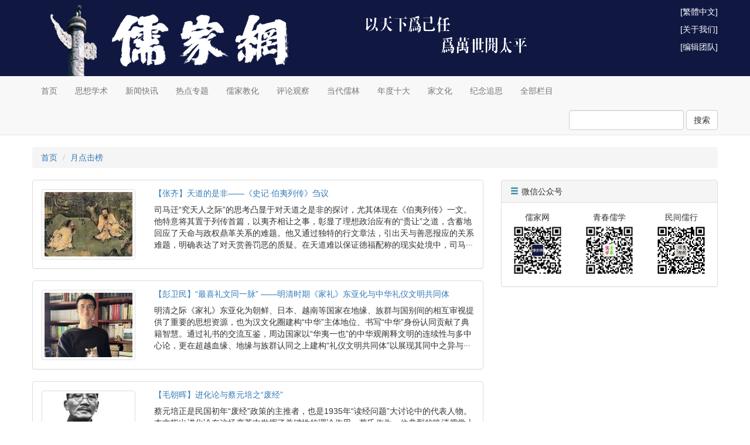

--- FILE ---
content_type: text/html; charset=UTF-8
request_url: https://www.rujiazg.com/category/popular?page=1
body_size: 10304
content:
<!DOCTYPE html PUBLIC "-//W3C//DTD XHTML 1.0 Transitional//EN" "http://www.w3.org/TR/xhtml1/DTD/xhtml1-transitional.dtd">
<html>
<head>
    <meta http-equiv="Content-Type" content="text/html; charset=utf-8">
    <meta http-equiv="X-UA-Compatible" content="IE=edge">
    <meta name="viewport" content="width=1200, user-scalable=no">
    <meta name="applicable-device" content="pc">
    <meta name="format-detection" content="telephone=no, email=no, address=no">
    <meta name="csrf-token" content="Lw8XH25ehdBKiFo3WiZznmCbvDs5WaHVjXTBF7Jf">
    <meta name="google-site-verification" content="pbWhRZfbikYFFgO67TcPOFDnKN3II29mxU_WJx-t4XY">
            <title>月点击榜 - 儒家网-北京洙泗文化传承发展有限公司</title>
        <meta name="keywords" content="儒学,儒家,儒生,儒教,新儒学,新儒家,儒家文化,儒家思想,儒家学说,儒学复兴">
    <meta name="description" content="当代儒生主办的儒家代表网站。秉持儒家立场，坚持民间性、思想性、公益性，以承续儒家文明、光大儒教事业为目标，旨在推动中国学术繁荣、文化发展、社会进步、民族复兴。">
    <link rel="shortcut icon" href="https://cdn.rujiazg.com/favicon.ico">
    <link rel="stylesheet" href="https://cdn.staticfile.net/twitter-bootstrap/3.3.7/css/bootstrap.min.css">
    <link rel="stylesheet" href="https://cdn.rujiazg.com/static/app/css/base.css?id=bf6a2c302d2663d8d526">
    <link rel="stylesheet" href="https://cdn.rujiazg.com/static/app/css/front.css?id=5e9a4ff678922578b28a">
        <!--[if lt IE 9]>
    <script src="https://cdn.staticfile.net/html5shiv/3.7.3/html5shiv.min.js"></script>
    <script src="https://cdn.staticfile.net/respond.js/1.4.2/respond.min.js"></script>
    <link href="https://cdn.rujiazg.com/static/respond/1.4.2/respond-proxy.html" id="respond-proxy">
    <link href="https://www.rujiazg.com/static/respond/1.4.2/respond.proxy.gif" id="respond-redirect">
    <script src="https://www.rujiazg.com/static/respond/1.4.2/respond.proxy.js"></script>
    <![endif]-->

    <script>
        var _hmt = _hmt || [];
        (function() {
            var hm = document.createElement("script");
            hm.src = "https://hm.baidu.com/hm.js?9babfc9b8e88a98b0ed0bb287972377f";
            var s = document.getElementsByTagName("script")[0];
            s.parentNode.insertBefore(hm, s);
        })();
    </script>
</head>
<body>
<div class="banner">
    <div class="container banner-img">
        <div class="pull-right banner-link">
            <p><a href="javascript:;" id="wjwl">[繁体中文]</a></p>

            <p><a href="https://www.rujiazg.com/about">[关于我们]</a></p>
            <p><a href="https://www.rujiazg.com/team">[编辑团队]</a></p>

        </div>
    </div>
</div>
<nav class="navbar navbar-default navbar-static-top">
    <div class="container">
        <ul class="nav navbar-nav">
            <li><a href="https://www.rujiazg.com">首页</a></li>
            <li><a href="https://www.rujiazg.com/category/5">思想学术</a></li>
            <li><a href="https://www.rujiazg.com/category/15">新闻快讯</a></li>
            <li><a href="https://www.rujiazg.com/category/9">热点专题</a></li>
            <li><a href="https://www.rujiazg.com/category/3">儒家教化</a></li>
            <li><a href="https://www.rujiazg.com/category/2">评论观察</a></li>
            <li><a href="https://www.rujiazg.com/category/4">当代儒林</a></li>
            <li><a href="https://www.rujiazg.com/category/25">年度十大</a></li>
            <li><a href="https://www.rujiazg.com/category/163">家文化</a></li>
            <li><a href="https://www.rujiazg.com/category/77">纪念追思</a></li>
            <li><a href="https://www.rujiazg.com/category">全部栏目</a></li>
        </ul>
        <ul class="nav navbar-nav navbar-right">
                            
                
                    </ul>
        <form class="navbar-form navbar-right" style="padding-right: 0;" method="get" action="https://www.rujiazg.com/search" autocomplete="off">
            <div class="form-group">
                <input type="text" name="q" class="form-control" value="">
            </div>
            <button type="submit" class="btn btn-default">搜索</button>
        </form>
    </div>
</nav>
<div class="container">
        <ol class="breadcrumb">
        <li><a href="https://www.rujiazg.com">首页</a></li>
                    <li><a href="https://www.rujiazg.com/category/popular">月点击榜</a></li>
            </ol>
    <div class="row">
        <div class="col-xs-8">
            <div class="panel panel-default">
        <div class="panel-body">
            <div class="row">
                <div class="col-xs-3">
                    <img src="https://static.rujiazg.com/storage/cover/ff77cdfc3d972a73fe9c476af2fc222c.jpeg!cover_160_120" class="img-thumbnail article_cover">
                </div>
                <div class="col-xs-9">
                    <h5 class="mt0"><a href="https://www.rujiazg.com/article/31022" title="【张齐】天道的是非——《史记·伯夷列传》刍议" target="_blank">【张齐】天道的是非——《史记·伯夷列传》刍议</a></h5>
                    <p class="mb0">司马迁“究天人之际”的思考凸显于对天道之是非的探讨，尤其体现在《伯夷列传》一文。他特意将其置于列传首篇，以夷齐相让之事，彰显了理想政治应有的“贵让”之道，含蓄地回应了天命与政权鼎革关系的难题。他又通过独特的行文章法，引出天与善恶报应的关系难题，明确表达了对天赏善罚恶的质疑。在天道难以保证德福配称的现实处境中，司马···</p>
                </div>
            </div>
        </div>
    </div>
    <div class="panel panel-default">
        <div class="panel-body">
            <div class="row">
                <div class="col-xs-3">
                    <img src="https://static.rujiazg.com/storage/cover/640%20%284%29-1.jpeg!cover_160_120" class="img-thumbnail article_cover">
                </div>
                <div class="col-xs-9">
                    <h5 class="mt0"><a href="https://www.rujiazg.com/article/31032" title="【彭卫民】“最喜礼文同一脉”  ——明清时期《家礼》东亚化与中华礼仪文明共同体" target="_blank">【彭卫民】“最喜礼文同一脉”  ——明清时期《家礼》东亚化与中华礼仪文明共同体</a></h5>
                    <p class="mb0">明清之际《家礼》东亚化为朝鲜、日本、越南等国家在地缘、族群与国别间的相互审视提供了重要的思想资源，也为汉文化圈建构“中华”主体地位、书写“中华”身份认同贡献了典籍智慧。通过礼书的交流互鉴，周边国家以“华夷一也”的中华观阐释文明的连续性与多中心论，更在超越血缘、地缘与族群认同之上建构“礼仪文明共同体”以展现其同中之异与···</p>
                </div>
            </div>
        </div>
    </div>
    <div class="panel panel-default">
        <div class="panel-body">
            <div class="row">
                <div class="col-xs-3">
                    <img src="https://static.rujiazg.com/storage/cover/R-C%20%281%29.jpg!cover_160_120" class="img-thumbnail article_cover">
                </div>
                <div class="col-xs-9">
                    <h5 class="mt0"><a href="https://www.rujiazg.com/article/31018" title="【毛朝晖】进化论与蔡元培之“废经”" target="_blank">【毛朝晖】进化论与蔡元培之“废经”</a></h5>
                    <p class="mb0">蔡元培正是民国初年“废经”政策的主推者，也是1935年“读经问题”大讨论中的代表人物。本文指出进化论在这场变革中发挥了关键性的理论作用。蔡氏作为一位典型的晚清儒学士大夫之所以放弃忠君、尊孔，转而接纳西方价值与学术，正是因为接受了由严复改造的进化论，而进化论背后则蕴含功利主义的伦理学立场。</p>
                </div>
            </div>
        </div>
    </div>
    <div class="panel panel-default">
        <div class="panel-body">
            <div class="row">
                <div class="col-xs-3">
                    <img src="https://static.rujiazg.com/storage/cover/%E8%83%A1%E5%AE%8F%E5%83%8F_%E5%89%AF%E6%9C%AC.png!cover_160_120" class="img-thumbnail article_cover">
                </div>
                <div class="col-xs-9">
                    <h5 class="mt0"><a href="https://www.rujiazg.com/article/31020" title="【李先义】“天——心——事”：胡宏思想体系的《易》道基础与理论特质" target="_blank">【李先义】“天——心——事”：胡宏思想体系的《易》道基础与理论特质</a></h5>
                    <p class="mb0">胡宏所传承的是《易传》《春秋》“孔子—董仲舒—宋初三先生”的历史传统，坚守儒家“乾父坤母”的宇宙图景，以天为最高存在，并用“心以成性”的实践活动来重建天人之间的连接，将心性之学内嵌于天人之学的理论框架，其“天（性）—心—物（事）”的理论不仅是对“天生—地长—人成”传统的维护传承，也是其深化拓展</p>
                </div>
            </div>
        </div>
    </div>
    <div class="panel panel-default">
        <div class="panel-body">
            <div class="row">
                <div class="col-xs-3">
                    <img src="https://static.rujiazg.com/storage/cover/c5f8a535b510655e6e71b57f572f6ca7.jpeg!cover_160_120" class="img-thumbnail article_cover">
                </div>
                <div class="col-xs-9">
                    <h5 class="mt0"><a href="https://www.rujiazg.com/article/31037" title="【马飞骧】圣门之“学”" target="_blank">【马飞骧】圣门之“学”</a></h5>
                    <p class="mb0">何故“学而”第一？有生而知之者、学而知之者、困而学之者，孔子曰：“生而知之者上也，学而知之者次也；困而学之，又其次也；困而不学，民斯为下矣！”（《季氏》）子曰：“我非生而知之者，好古，敏以求之者也。”</p>
                </div>
            </div>
        </div>
    </div>
    <div class="panel panel-default">
        <div class="panel-body">
            <div class="row">
                <div class="col-xs-3">
                    <img src="https://static.rujiazg.com/storage/cover/%E6%88%AA%E5%B1%8F2025-11-19%2018.25.42.png!cover_160_120" class="img-thumbnail article_cover">
                </div>
                <div class="col-xs-9">
                    <h5 class="mt0"><a href="https://www.rujiazg.com/article/31024" title="“第四届中国—东盟儒学高峰论坛”在泰国曼谷成功举办" target="_blank">“第四届中国—东盟儒学高峰论坛”在泰国曼谷成功举办</a></h5>
                    <p class="mb0">2025年11月14日至15日，由泰国法政大学比里·帕侬荣国际学院、山东大学、曾智明“曾子学术基金”联合主办，山东大学儒学高等研究院、中国哲学史学会曾子研究会、山东大学曾子研究所、中国曾子研究院、《曾子学刊》编辑部、泰国中文教师学会、泰国皇家玫瑰园中学孔子课堂协办的“第四届中国—东盟儒学高峰论坛”在泰国曼谷成功举办。</p>
                </div>
            </div>
        </div>
    </div>
    <div class="panel panel-default">
        <div class="panel-body">
            <div class="row">
                <div class="col-xs-3">
                    <img src="https://static.rujiazg.com/storage/cover/%E5%AD%94%E5%AD%90%E5%A1%91%E5%83%8F%20%E4%B8%AD%E5%A4%AE%E5%85%9A%E6%A0%A1.jpg!cover_160_120" class="img-thumbnail article_cover">
                </div>
                <div class="col-xs-9">
                    <h5 class="mt0"><a href="https://www.rujiazg.com/article/31040" title="【王鸿】“孔教”的再造与五四时期“主义”观念的兴起" target="_blank">【王鸿】“孔教”的再造与五四时期“主义”观念的兴起</a></h5>
                    <p class="mb0">自戊戌变法时期“保教”议题兴起后，清末知识分子围绕“宗教”观念展开的诸多讨论，便构成了理解近代中国思想转型的重要面向之一。到了民国初年，孔教论者更是深入辨析“宗教”观念，创造性地将“孔教”视为一种超越西式神权宗教的“人伦日用之教”，希望借此解决民初社会的道德和伦理危机。</p>
                </div>
            </div>
        </div>
    </div>
    <div class="panel panel-default">
        <div class="panel-body">
            <div class="row">
                <div class="col-xs-3">
                    <img src="https://static.rujiazg.com/storage/cover/%E6%88%AA%E5%B1%8F2025-11-19%2019.43.54.png!cover_160_120" class="img-thumbnail article_cover">
                </div>
                <div class="col-xs-9">
                    <h5 class="mt0"><a href="https://www.rujiazg.com/article/31028" title="第十二届儒学社团联席会议暨“儒学与中华文化的传承与发展”学术研讨会在长沙召开" target="_blank">第十二届儒学社团联席会议暨“儒学与中华文化的传承与发展”学术研讨会在长沙召开</a></h5>
                    <p class="mb0">11月15日，第十二届儒学社团联席会议暨“儒学与中华文化的传承与发展”学术研讨会在长沙隆重开幕。全国180余位研究中国传统文化与儒学经典的专家学者齐聚岳麓山脚下，共同探讨新时代儒学研究与普及推广的创新路径。</p>
                </div>
            </div>
        </div>
    </div>
    <div class="panel panel-default">
        <div class="panel-body">
            <div class="row">
                <div class="col-xs-3">
                    <img src="https://static.rujiazg.com/storage/cover/b7e33c8f9366ca7133407b0b24fd6a31.jpeg!cover_160_120" class="img-thumbnail article_cover">
                </div>
                <div class="col-xs-9">
                    <h5 class="mt0"><a href="https://www.rujiazg.com/article/31114" title="【戴森宇】深入理解中国传统哲学的六个文化内核" target="_blank">【戴森宇】深入理解中国传统哲学的六个文化内核</a></h5>
                    <p class="mb0">坚守中华文化的主体性是实现中华文明与世界其他文明平等交流互鉴的重要前提。而中国传统哲学是中华文明的精神源泉，蕴藏着我们民族的优秀文化基因。</p>
                </div>
            </div>
        </div>
    </div>
    <div class="panel panel-default">
        <div class="panel-body">
            <div class="row">
                <div class="col-xs-3">
                    <img src="https://static.rujiazg.com/storage/cover/46E772D2108DD8C9568DB7CD27F7E23A78E5FA6A_w830_h477-1.png!cover_160_120" class="img-thumbnail article_cover">
                </div>
                <div class="col-xs-9">
                    <h5 class="mt0"><a href="https://www.rujiazg.com/article/31019" title="【刘东】思想，在当下与永恒之间——由李军《孔子新证》一书想起的" target="_blank">【刘东】思想，在当下与永恒之间——由李军《孔子新证》一书想起的</a></h5>
                    <p class="mb0">在这个意义上，正因无愧为一位伟大的思想家，孔子的世界就注定会是“立体”的。也就是说，尽管他接着周公提出的“人生解决方案”，肯定是首先为了解救自己的同时代人，然而，凸显在那种“解决方案”中的价值理念，却足以长久流传到自己的身后，从而成为一种“超时代”的人生理想，并且由此而千古不磨地垂范于后世。</p>
                </div>
            </div>
        </div>
    </div>
    <div class="panel panel-default">
        <div class="panel-body">
            <div class="row">
                <div class="col-xs-3">
                    <img src="https://static.rujiazg.com/storage/cover/7E90C8845ECFCD70591A1C429E0_86C64482_208D2.jpg!cover_160_120" class="img-thumbnail article_cover">
                </div>
                <div class="col-xs-9">
                    <h5 class="mt0"><a href="https://www.rujiazg.com/article/31034" title="【闫春新】从《公羊传》“尊王”传意到何休“王鲁”新说——兼论《公羊传》贬“时王”之衍义" target="_blank">【闫春新】从《公羊传》“尊王”传意到何休“王鲁”新说——兼论《公羊传》贬“时王”之衍义</a></h5>
                    <p class="mb0">汉代《公羊》学家尤其是何休，进一步发挥以“托隐公以为始受命王”“假鲁以当王之法”，诠发出颇具齐学特色而又深刻影响中古经学的《公羊》“王鲁”说。这一“尊王”新义，其实就是理论上尊假托之“王”，而非现实中的尊“时王”。这虽似脱胎于《春秋》之“尊王”大义，而实违背了《春秋》尊崇作为“时王”的周天子之孔子本意。</p>
                </div>
            </div>
        </div>
    </div>
    <div class="panel panel-default">
        <div class="panel-body">
            <div class="row">
                <div class="col-xs-3">
                    <img src="https://static.rujiazg.com/storage/cover/38b4bd5b1cf5abd45878bdb02f90bd27.jpg!cover_160_120" class="img-thumbnail article_cover">
                </div>
                <div class="col-xs-9">
                    <h5 class="mt0"><a href="https://www.rujiazg.com/article/31030" title="【崔罡】儒家哲学的存在之思——“生活儒学”的廿年之旅" target="_blank">【崔罡】儒家哲学的存在之思——“生活儒学”的廿年之旅</a></h5>
                    <p class="mb0">黄玉顺教授的“生活儒学”是21世纪以来最具影响力的儒学和哲学创见之一。自2005年《“生活儒学”导论》[①]发表以来，历廿年之旅，生活儒学已深化和拓展成为一个庞大的思想系统。值此特殊的时间节点，对其探索历程、思想系统和理论要义进行完整梳理，以期回应学界的部分争议和误读。</p>
                </div>
            </div>
        </div>
    </div>
    <div class="panel panel-default">
        <div class="panel-body">
            <div class="row">
                <div class="col-xs-3">
                    <img src="https://static.rujiazg.com/storage/cover/640-322.jpg!cover_160_120" class="img-thumbnail article_cover">
                </div>
                <div class="col-xs-9">
                    <h5 class="mt0"><a href="https://www.rujiazg.com/article/31021" title="【中保和】《原始儒学——邹昌林老师著作摘编》序言——纪念我的导师邹昌林先生" target="_blank">【中保和】《原始儒学——邹昌林老师著作摘编》序言——纪念我的导师邹昌林先生</a></h5>
                    <p class="mb0">我的导师邹昌林先生已经去世快五年了，再过几天就是五周年。我也已经五年未再看到他的音容笑貌。前两天从一位师兄那里听到邹老师生前的同事回忆他生前的一些事迹，我听到后油然产生思念之情。因此又打开邹老师的著作重温老师的思想，看着看着，似乎看到了他在灯下奋笔疾书的样子。</p>
                </div>
            </div>
        </div>
    </div>
    <div class="panel panel-default">
        <div class="panel-body">
            <div class="row">
                <div class="col-xs-3">
                    <img src="https://static.rujiazg.com/storage/cover/640%20%281%29-34.png!cover_160_120" class="img-thumbnail article_cover">
                </div>
                <div class="col-xs-9">
                    <h5 class="mt0"><a href="https://www.rujiazg.com/article/31023" title="【杜立昊】古调归思物候新——《共和立国与治体新论》的理势往复" target="_blank">【杜立昊】古调归思物候新——《共和立国与治体新论》的理势往复</a></h5>
                    <p class="mb0">《共和立国与治体新论：钱穆历史政治学研究》（后简称《共和立国与治体新论》）是任锋“治体”系列论著的第三部。此书接续了作者的一贯思路，与更早的《道统与治体》《立国思想家与治体代兴》一道，构成他对现代中国立国问题的初步探索。与此同时，书中业已包孕而生出新的思想方向和进展，只是时常与旧有思维模式和表述缠绕，因此有待进···</p>
                </div>
            </div>
        </div>
    </div>
    <div class="panel panel-default">
        <div class="panel-body">
            <div class="row">
                <div class="col-xs-3">
                    <img src="https://static.rujiazg.com/storage/cover/%E6%88%AA%E5%B1%8F2025-11-19%2019.07.00.png!cover_160_120" class="img-thumbnail article_cover">
                </div>
                <div class="col-xs-9">
                    <h5 class="mt0"><a href="https://www.rujiazg.com/article/31026" title="中华孔子学会陆九渊研究专业委员会2025年会在湖北荆门召开" target="_blank">中华孔子学会陆九渊研究专业委员会2025年会在湖北荆门召开</a></h5>
                    <p class="mb0">中华孔子学会陆九渊研究专业委员会2025年年会于2025年11月15日上午在湖北荆门举行。本次会议以“陆象山与宋明理学的新展开”为核心论域，汇聚了来自中国社会科学院、武汉大学、中山大学、湖南大学及各省市的专家学者。</p>
                </div>
            </div>
        </div>
    </div>
    <div class="panel panel-default">
        <div class="panel-body">
            <div class="row">
                <div class="col-xs-3">
                    <img src="https://static.rujiazg.com/storage/cover/f6b0a86ab1811b1eb2f3d0b8ab57624d.jpeg!cover_160_120" class="img-thumbnail article_cover">
                </div>
                <div class="col-xs-9">
                    <h5 class="mt0"><a href="https://www.rujiazg.com/article/31035" title="【刘洋】阳明“四句教”里的“穷究无尽”和“彻上彻下”" target="_blank">【刘洋】阳明“四句教”里的“穷究无尽”和“彻上彻下”</a></h5>
                    <p class="mb0">从阳明天泉论道时指点“四句教”的要义出发，回溯阳明龙场悟道后在讲学传道中逐渐突显的教无定法、“无”之境界这两条线索和“复其心体”“虽至圣人，穷究无尽”的要点，并舍弃线性、唯一、单程的工夫路径执念时，可以推想，“四句教”顺次组成了一个从初学至圣人普遍适用的动态环形线路。</p>
                </div>
            </div>
        </div>
    </div>
    <div class="panel panel-default">
        <div class="panel-body">
            <div class="row">
                <div class="col-xs-3">
                    <img src="https://static.rujiazg.com/storage/cover/%E6%96%87%E5%BF%83%E9%9B%95%E9%BE%99.jpg!cover_160_120" class="img-thumbnail article_cover">
                </div>
                <div class="col-xs-9">
                    <h5 class="mt0"><a href="https://www.rujiazg.com/article/31017" title="【张俊纶】《文心雕龍》學習札記（一）" target="_blank">【张俊纶】《文心雕龍》學習札記（一）</a></h5>
                    <p class="mb0">劉勰彥和之《文心雕龍》，作鄭箋者眾，今之流行不下數十餘種。世稱之曰龍學，注釋者曰龍學先生。余讀眾龍學先生注，見所皆誤者，則記之。日積月累，居然滿篋。欲以儒家網為平台，以所記求教於明師益友。蓋容我暢快文言者，惟任重先生之儒家網耳。見記諸公，不吝提耳，余再拜書紳。</p>
                </div>
            </div>
        </div>
    </div>
    <div class="panel panel-default">
        <div class="panel-body">
            <div class="row">
                <div class="col-xs-3">
                    <img src="https://static.rujiazg.com/storage/cover/77d7ce626056bfc80d45434047cd7d2d.jpeg!cover_160_120" class="img-thumbnail article_cover">
                </div>
                <div class="col-xs-9">
                    <h5 class="mt0"><a href="https://www.rujiazg.com/article/31078" title="【王中原】王阳明的治世思想及其历史意义" target="_blank">【王中原】王阳明的治世思想及其历史意义</a></h5>
                    <p class="mb0">王阳明，原名王守仁（1472—1529），字伯安，谥号文成，浙江余姚人，明代著名的思想家、教育家和政治家，被誉为历史上“三不朽”的杰出人物。作为政治家，王阳明不但在治理社会事务方面成效显著，而且在治理的理念、方法上颇具个人特色，对大明江山的稳定功不可没。</p>
                </div>
            </div>
        </div>
    </div>
    <div class="panel panel-default">
        <div class="panel-body">
            <div class="row">
                <div class="col-xs-3">
                    <img src="https://static.rujiazg.com/storage/cover/f6b0a86ab1811b1eb2f3d0b8ab57624d-1.jpeg!cover_160_120" class="img-thumbnail article_cover">
                </div>
                <div class="col-xs-9">
                    <h5 class="mt0"><a href="https://www.rujiazg.com/article/31044" title="【康宇】从罗近溪的工夫论看阳明后学的平民化走向" target="_blank">【康宇】从罗近溪的工夫论看阳明后学的平民化走向</a></h5>
                    <p class="mb0">阳明后学在晚明表现出明显的“平民化”倾向，罗近溪的工夫论是其中典型的代表。基于“制欲非体仁”的认知，罗氏以“复”为基点，强调真正的工夫在于体认仁体，从而欲望自然得到修正，整个身体存在都成为“良知”实践的场域。其设计出以“赤子之心”“逆觉天命”“破除光景”为逻辑线索的工夫进路，使工夫论成为囊括“本体”“方法”“实践”的有机统一体。···</p>
                </div>
            </div>
        </div>
    </div>
    <div class="panel panel-default">
        <div class="panel-body">
            <div class="row">
                <div class="col-xs-3">
                    <img src="https://static.rujiazg.com/storage/cover/fff192d879726be059d44fd311eb53a9.jpeg!cover_160_120" class="img-thumbnail article_cover">
                </div>
                <div class="col-xs-9">
                    <h5 class="mt0"><a href="https://www.rujiazg.com/article/31142" title="【欧阳祯人 耿欣】王阳明巡抚南赣时期特殊的教化思想研究" target="_blank">【欧阳祯人 耿欣】王阳明巡抚南赣时期特殊的教化思想研究</a></h5>
                    <p class="mb0">从本质上来讲，在儒家文化畅行的中国古代，以乡约为社会基础的管理形式是深深地植根于它的宗法体系之中的。王阳明的《南赣乡约》与《十家牌法》互为表里，相互激发，是一个由官府顶级设计而成的，成龙配套的组合拳，与北宋时期的《吕氏乡约乡仪》具有根本的区别。通过这种教化运动的运筹帷幄，我们可以看到，王阳明不仅是一位卓越的思···</p>
                </div>
            </div>
        </div>
    </div>
            <div class="text-center">
                <nav>
        <ul class="pagination">
            
                            <li class="page-item disabled" aria-disabled="true" aria-label="&laquo; Previous">
                    <span class="page-link" aria-hidden="true">&lsaquo;</span>
                </li>
            
            
                            
                
                
                                                                                        <li class="page-item active" aria-current="page"><span class="page-link">1</span></li>
                                                                                                <li class="page-item"><a class="page-link" href="https://www.rujiazg.com/category/popular?page=2">2</a></li>
                                                                                                <li class="page-item"><a class="page-link" href="https://www.rujiazg.com/category/popular?page=3">3</a></li>
                                                                                                <li class="page-item"><a class="page-link" href="https://www.rujiazg.com/category/popular?page=4">4</a></li>
                                                                                                <li class="page-item"><a class="page-link" href="https://www.rujiazg.com/category/popular?page=5">5</a></li>
                                                                                                <li class="page-item"><a class="page-link" href="https://www.rujiazg.com/category/popular?page=6">6</a></li>
                                                                                                <li class="page-item"><a class="page-link" href="https://www.rujiazg.com/category/popular?page=7">7</a></li>
                                                                        
            
                            <li class="page-item">
                    <a class="page-link" href="https://www.rujiazg.com/category/popular?page=2" rel="next" aria-label="Next &raquo;">&rsaquo;</a>
                </li>
                    </ul>
    </nav>

            </div>
        </div>
        <div class="col-xs-4">
            
            <div class="panel panel-default">
    <div class="panel-heading">
        <h5 class="panel-title"><span class="glyphicon glyphicon-menu-hamburger glyphicon-blue"></span>微信公众号</h5>
    </div>
    <div class="panel-body">
        <div class="row">
            <div class="col-xs-4">
                <p class="text-center mb0">儒家网</p>
                <p class="mb0"><img src="https://cdn.rujiazg.com/static/app/img/wx_rujiazg.jpg" class="width-full"></p>
            </div>
            <div class="col-xs-4">
                <p class="text-center mb0">青春儒学</p>
                <p class="mb0"><img src="https://cdn.rujiazg.com/static/app/img/wx_qcrx.jpg" class="width-full"></p>
            </div>
            <div class="col-xs-4">
                <p class="text-center mb0">民间儒行</p>
                <p class="mb0"><img src="https://cdn.rujiazg.com/static/app/img/wx_mjrx.jpg" class="width-full"></p>
            </div>
        </div>
    </div>
</div>
            <iframe src="https://widget.weibo.com/weiboshow/index.php?language=zh_cn&width=0&height=703&fansRow=2&ptype=1&speed=0&skin=5&isTitle=1&noborder=1&isWeibo=1&isFans=0&uid=2926315431&verifier=9d076a0e&dpc=1" class="share_self weibo-show" frameborder="0" scrolling="no"></iframe>
            <div id="rollStart">
                <div class="panel panel-default display-none">
    <div class="panel-body text-center">
        <a href="https://m74.cn/s/default" target="_blank" style="color:red;">图书每满100减50（点击购买）</a>
    </div>
</div>
            </div>
            <div class="display-none" id="rollBox">

                <div class="panel panel-default">
    <div class="panel-heading">
        <h5 class="panel-title"><span class="glyphicon glyphicon-menu-hamburger glyphicon-blue"></span>微信公众号</h5>
    </div>
    <div class="panel-body">
        <div class="row">
            <div class="col-xs-4">
                <p class="text-center mb0">儒家网</p>
                <p class="mb0"><img src="https://cdn.rujiazg.com/static/app/img/wx_rujiazg.jpg" class="width-full"></p>
            </div>
            <div class="col-xs-4">
                <p class="text-center mb0">青春儒学</p>
                <p class="mb0"><img src="https://cdn.rujiazg.com/static/app/img/wx_qcrx.jpg" class="width-full"></p>
            </div>
            <div class="col-xs-4">
                <p class="text-center mb0">民间儒行</p>
                <p class="mb0"><img src="https://cdn.rujiazg.com/static/app/img/wx_mjrx.jpg" class="width-full"></p>
            </div>
        </div>
    </div>
</div>
                <div class="panel panel-default display-none">
    <div class="panel-body text-center">
        <a href="https://m74.cn/s/default" target="_blank" style="color:red;">图书每满100减50（点击购买）</a>
    </div>
</div>
            </div>
        </div>
    </div>
</div>
<div class="footer">
    <div class="center-block footer-row">






        <div class="pull-left footer-col">
            <p>投稿邮箱：rujiayoubao@126.com</p>
        </div>
        <div class="pull-left footer-col">
            <p><a href="http://beian.miit.gov.cn" target="_blank">京ICP备2024064404号-1</a></p>
        </div>
        <div class="pull-left footer-col">
            <p>Copyright &copy 2008-2025 儒家网</p>
        </div>
    </div>
</div>
<script src="https://cdn.rujiazg.com/static/jquery/1.12.4/jquery.min.js"></script>
<script src="https://cdn.rujiazg.com/static/bootstrap/3.3.7/js/bootstrap.min.js"></script>
<script src="https://cdn.rujiazg.com/static/layer/3.1.1/layer.js"></script>
<script src="https://cdn.rujiazg.com/static/app/js/core.js?id=abe717e051c5539395bc"></script>
<script src="https://cdn.rujiazg.com/static/app/js/gb2big5.js?id=09b281e70a9787f1bea3"></script>
    <script>
        $(function () {
            var rollStart = $('#rollStart');
            var rollBox   = $('#rollBox');
            var offset    = rollStart.offset();
            var height    = rollStart.outerHeight();
            var objWindow = $(window);
            objWindow.scroll(function () {
                if (objWindow.scrollTop() > offset.top + height) {
                    rollBox.show();
                } else {
                    rollBox.hide();
                }
            });
        });
    </script>
</body>
</html>
